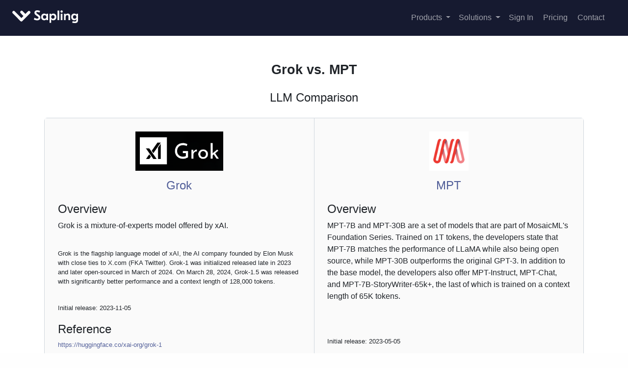

--- FILE ---
content_type: text/html; charset=utf-8
request_url: https://sapling.ai/llm/grok-vs-mpt
body_size: 7276
content:
<!doctype html>
<html lang="en">
<head>

  
  

  
  <script>(function(w,d,s,l,i){w[l]=w[l]||[];w[l].push({'gtm.start':
  new Date().getTime(),event:'gtm.js'});var f=d.getElementsByTagName(s)[0],
  j=d.createElement(s),dl=l!='dataLayer'?'&l='+l:'';j.async=true;j.src=
  'https://www.googletagmanager.com/gtm.js?id='+i+dl;f.parentNode.insertBefore(j,f);
  })(window,document,'script','dataLayer','GTM-KQSX5CX');</script>
  

  
  

  
  <meta charset="utf-8">
  <meta name="viewport" content="width=device-width, initial-scale=1, shrink-to-fit=no">
    <meta name="description" content="Side-by-side comparison of Grok and MPT with feature breakdowns and pros/cons of each large language model." />

  <link rel="preconnect" href="www.googletagmanager.com">
  <link rel="preconnect" href="api.amplitude.com">
  <link rel="preconnect" href="cdn.amplitude.com">

  
  <link rel="preload" as="style" onload="this.onload=null;this.rel='stylesheet'" href="https://cdn.jsdelivr.net/npm/bootstrap@4.6.0/dist/css/bootstrap.min.css" integrity="sha384-B0vP5xmATw1+K9KRQjQERJvTumQW0nPEzvF6L/Z6nronJ3oUOFUFpCjEUQouq2+l" crossorigin="anonymous" media="all">

  <link rel="icon" href="/static/img/sapling-128x128.png" sizes="128x128" />
  <link rel="shortcut icon" type="image/png" href="/static/img/sapling-128x128.png" sizes="128x128" />
  <link rel="stylesheet" type="text/css" href="/static/css/main2.css" media="all" />

  
  <link rel="preload" as="style" onload="this.onload=null;this.rel='stylesheet'" href="https://use.fontawesome.com/releases/v5.15.3/css/all.css" media="all">

  
  
  <script defer src="https://cdnjs.cloudflare.com/ajax/libs/jquery/3.5.1/jquery.min.js" integrity="sha512-bLT0Qm9VnAYZDflyKcBaQ2gg0hSYNQrJ8RilYldYQ1FxQYoCLtUjuuRuZo+fjqhx/qtq/1itJ0C2ejDxltZVFg==" crossorigin="anonymous" referrerpolicy="no-referrer" onload="onJqueryLoad()"></script>
  <script defer src="https://cdn.jsdelivr.net/npm/bootstrap@4.6.0/dist/js/bootstrap.bundle.min.js" integrity="sha384-Piv4xVNRyMGpqkS2by6br4gNJ7DXjqk09RmUpJ8jgGtD7zP9yug3goQfGII0yAns"  crossorigin="anonymous"></script>
  

  <script type="text/javascript">
  var _iub = _iub || [];
  _iub.csConfiguration = {
  "localConsentDomainExact": "sapling.ai",
  "gdprAppliesGlobally":false,"countryDetection":true,"invalidateConsentWithoutLog":true,"consentOnContinuedBrowsing":false,"lang":"en","siteId":2275955,"cookiePolicyId":83435359,"cookiePolicyUrl":"https://sapling.ai/privacy", "banner":{ "brandBackgroundColor":"#3f51b5","brandTextColor":"black","acceptButtonDisplay":true,"customizeButtonDisplay":true,"acceptButtonColor":"#3f51b5","acceptButtonCaptionColor":"white","customizeButtonColor":"#DADADA","customizeButtonCaptionColor":"#4D4D4D","rejectButtonColor":"#0073CE","rejectButtonCaptionColor":"white","position":"float-top-center","textColor":"black","backgroundColor":"white","closeButtonRejects":true,"listPurposes":true,"explicitWithdrawal":true },
    "callback": {
        onPreferenceExpressedOrNotNeeded: function(preference) {
            dataLayer.push({
                iubenda_ccpa_opted_out: _iub.cs.api.isCcpaOptedOut()
            });
            if (!preference) {
                dataLayer.push({
                    event: "iubenda_preference_not_needed"
                });
            } else {
                if (preference.consent === true) {
                    dataLayer.push({
                        event: "iubenda_consent_given"
                    });
                } else if (preference.consent === false) {
                    dataLayer.push({
                        event: "iubenda_consent_rejected"
                    });
                } else if (preference.purposes) {
                    for (var purposeId in preference.purposes) {
                        if (preference.purposes[purposeId]) {
                            dataLayer.push({
                                event: "iubenda_consent_given_purpose_" + purposeId
                            });
                        }
                    }
                }
            }
        }
    }
  };
  </script>
  <script type="text/javascript" src="//cdn.iubenda.com/cs/iubenda_cs.js" charset="UTF-8" async></script>


  
  
  
  

  <meta name="google-site-verification" content="Gjk5fLy-ts02RXUM3oCg5Z-bRn2e0hoOsZnqmgbr-ZE" />
  <title>Grok vs. MPT: Which LLM is Better? | Sapling</title>
  <meta property="og:title" content="Grok vs. MPT: Which LLM is Better? | Sapling" />

  
<meta name="keywords" content="Grok alternatives, Grok pros and cons, MPT pros and cons, MPT alternatives, Grok vs. MPT">

<style type="text/css">
body .container {
  font-family: -apple-system,BlinkMacSystemFont,"Segoe UI","Noto Sans",Helvetica,Arial,sans-serif,"Apple Color Emoji","Segoe UI Emoji";
  font-size: 10pt;
  color: rgb(31, 35, 40);
}
h1, h2, h3, h4, h5, h6 {
  font-family: -apple-system,BlinkMacSystemFont,"Segoe UI","Noto Sans",Helvetica,Arial,sans-serif,"Apple Color Emoji","Segoe UI Emoji";
}
h1 {
  margin-top: 2em;
  padding-bottom: 0.3em;
  font-size: 2em;
  font-weight: bold;
}
h2 {
  margin-top: 2em;
  font-size: 1.8em;
}
h3 {
  margin-top: 1em;
  font-size: 1.5em;
}
h4 {
  font-weight: 300;
}
.lead {
  font-size: 12pt;
}
.check-True {
  background-color: #c8e6c9;
  text-align: center;
}
.check-False {
  background-color: #ffcdd2;
  text-align: center;
}
#comp-table {
  font-weight: 300;
  color: #444;
}
#comp-table th {
  font-weight: 300;
}
#comp-table thead th {
  font-weight: 600;
  font-family: sans-serif;
  text-transform: uppercase;
  text-align: center;
}
ul.no-indent {
  padding-left: 1em;
}
a {
  max-width: 300px;
}
.comp-row {
  border: 1px solid rgb(208, 215, 222);
  border-radius: 6px;
}
.comp-row .col {
  padding: 2em;
  background-color: rgb(250, 250, 250);
}
.comp-row .col:last-child {
  border-left: 1px solid rgb(208, 215, 222);
}
</style>


</head>


  


<body>
  
  <noscript><iframe src="https://www.googletagmanager.com/ns.html?id=GTM-KQSX5CX"
  height="0" width="0" style="display:none;visibility:hidden"></iframe></noscript>
  



  <div class="d-flex flex-column flex-md-row align-items-center py-3 px-md-4 mb-3" style="margin-bottom: 0 !important;" id="topnav">
    <h5 class="my-0 mr-md-auto font-weight-normal">
      <a href="/">
        <object style="width: 150px" data="/static/img/sapling-logo-horizontal-white.svg" type="image/svg+xml">
          <img style="width: 150px" src="/static/img/sapling-logo-horizontal-white.svg" alt="Sapling Logo"/>
        </object>
      </a>
    </h5>
    <nav class="my-2 my-md-0 mr-md-3">

      <div class="dropdown">
        <a class="dropdown-toggle" href="#" id="dropdownMenuLink" data-toggle="dropdown" aria-haspopup="true" aria-expanded="false">
          Products
        </a>
        <div class="dropdown-menu" aria-labelledby="dropdownMenuLink">
          <a class="dropdown-item" href="/developers">API / SDK</a>
          <a class="dropdown-item" href="/comp">Grammar</a>
          <a class="dropdown-item" href="/ai-content-detector">AI Detection</a>
          <a class="dropdown-item" href="/complete">Autocomplete</a>
          <a class="dropdown-item" href="/snippets-landing">Snippets</a>
          <a class="dropdown-item" href="/rephrase">Rephrase</a>
          <a class="dropdown-item" href="/suggest">Chat Assist</a>
        </div>
      </div>

      &nbsp;

      <div class="dropdown">
        <a class="dropdown-toggle" href="#" id="dropdownMenuLink" data-toggle="dropdown" aria-haspopup="true" aria-expanded="false">
          Solutions
        </a>
        <div class="dropdown-menu" aria-labelledby="dropdownMenuLink">
          <a class="dropdown-item" href="/developers">Developers</a>
          <!--<a class="dropdown-item" href="/solutions/efficiency">Efficiency</a>
          <a class="dropdown-item" href="/solutions/enablement">Enablement</a>-->
          <a class="dropdown-item" href="/solutions/cx">CX</a>
        </div>
      </div>

      
        <a class="py-2 px-1 px-sm-2" href="/user/sign-in">Sign In</a>
      

      
        <a class="py-2 px-1 px-sm-2" href="/pricing">Pricing</a>
      

      <a class="py-2 px-1 px-sm-2" href="/contact?demo=True">Contact</a>

      
          <!--<a class="btn bg-sapling" onclick="amplitude.getInstance().logEvent('click_nav_get_started', {'hostname': window.location.hostname});" id="get_started_link"  href="/route_install">Get Started</a>-->
      
    </nav>
  </div>
 




<div class="full-width-container">

    

<div class="container" style="max-width: 1100px;">

  <h1 class="text-center">
    Grok vs. MPT
  </h1>
  <h4 class="text-center">LLM Comparison</h4>
  <br />

  <div class="row comp-row">
    
    <div class="col">
      <p class="text-center">
          <img src="/static/img/llms/grok-logo.png" style="max-height: 80px; max-width: 350px" alt="Grok" />
          <h4 class="text-center"><a href="/llm/grok">Grok</a></h4>
      </p>
      <!--<h3 class="text-center">Grok</h3>-->
      <p class="lead"></p>

      <div style="margin: 1.5em 0">

      <div>
      <h4>Overview</h4>
      <p class="lead">
      Grok is a mixture-of-experts model offered by xAI.
      </p>
      <br />
      <p>
      Grok is the flagship language model of xAI, the AI company founded by Elon Musk with close ties to X.com (FKA Twitter). Grok-1 was initialized released late in 2023 and later open-sourced in March of 2024. On March 28, 2024, Grok-1.5 was released with significantly better performance and a context length of 128,000 tokens.
      </p>

      <br />
      <p>
      Initial release: 2023-11-05
      </p>
      </div>

      <!--<h4>Reviews <i class="fa fa-star" style="font-size: 0.8em; vertical-align: baseline; color: gold;"></i></h4>
      <p>TODO</p>-->
      </div>
      <div>
        <div>
          <h4>Reference</h4>
          <p>
            <a rel="nofollow" target="_blank" href="https://huggingface.co/xai-org/grok-1">https://huggingface.co/xai-org/grok-1</a>
          </p>
        </div>
        <div>
          <h4>Further Reading</h4>
          <ul class="no-indent">
          
            <li><a rel="nofollow" target="_blank" href="https://github.com/xai-org/grok-1/tree/main">https://github.com/xai-org/grok-1/tree/main</a></li>
          
          </ul>
        </div>
      </div>
    </div>
    
    <div class="col">
      <p class="text-center">
          <img src="/static/img/llms/mpt-logo.png" style="max-height: 80px; max-width: 350px" alt="MPT" />
          <h4 class="text-center"><a href="/llm/mpt">MPT</a></h4>
      </p>
      <!--<h3 class="text-center">MPT</h3>-->
      <p class="lead"></p>

      <div style="margin: 1.5em 0">

      <div>
      <h4>Overview</h4>
      <p class="lead">
      MPT-7B and MPT-30B are a set of models that are part of MosaicML&#39;s Foundation Series. Trained on 1T tokens, the developers state that MPT-7B matches the performance of LLaMA while also being open source, while MPT-30B outperforms the original GPT-3. In addition to the base model, the developers also offer MPT-Instruct, MPT-Chat, and MPT-7B-StoryWriter-65k+, the last of which is trained on a context length of 65K tokens.
      </p>
      <br />
      <p>
      
      </p>

      <br />
      <p>
      Initial release: 2023-05-05
      </p>
      </div>

      <!--<h4>Reviews <i class="fa fa-star" style="font-size: 0.8em; vertical-align: baseline; color: gold;"></i></h4>
      <p>TODO</p>-->
      </div>
      <div>
        <div>
          <h4>Reference</h4>
          <p>
            <a rel="nofollow" target="_blank" href="https://www.mosaicml.com/blog/mpt-30b">https://www.mosaicml.com/blog/mpt-30b</a>
          </p>
        </div>
        <div>
          <h4>Further Reading</h4>
          <ul class="no-indent">
          
            <li><a rel="nofollow" target="_blank" href="https://www.mosaicml.com/blog/mpt-7b">https://www.mosaicml.com/blog/mpt-7b</a></li>
          
            <li><a rel="nofollow" target="_blank" href="https://huggingface.co/mosaicml">https://huggingface.co/mosaicml</a></li>
          
          </ul>
        </div>
      </div>
    </div>
    
  </div>

  <div class="row text-center" style="max-width: 300px; margin: 2em auto;">
    <div class="lead">
    <p>Looking for an LLM API/SDK that works out of the box? No prompts or ad hoc guardrails.</p>
    <a class="btn btn-lg btn-primary" style="background-color: #651fff; margin-bottom: 0.5em;" href="/docs" onclick="amplitude.getInstance().logEvent('llm_api', {'pathname': window.location.pathname});" style="margin-bottom: 0.5em">Sapling API</a><br />
    <a class="btn btn-md btn-secondary" href="/llm/index">More Comparisons</a>
    </div>
  </div>

  <div class="row">
    <table id="comp-table" class="table" style="max-width:500px; margin: 3em auto;">

      <thead style="background-color: #eee; vertical-align: middle; text-align: center;">
        <tr>
          <th></th>
          <th>
            <h4 style="margin-bottom: 0em; font-family: 'GT Eesti Display Medium'; text-transform: none;">Grok</h4>
          </th>
          <th>
            <h4 style="margin-bottom: 0em; font-family: 'GT Eesti Display Medium'; text-transform: none;">MPT</h4>
          </th>
        </tr>
      </thead>


      <thead>
        <tr>
          <th colspan="100%">Products &amp; Features</th>
        </tr>
      </thead>
      <tbody>
        <tr>
          <th>Instruct Models</th>
          <td class="check-False"></td>
          <td class="check-True"></td>
        </tr>
        <tr>
          <th>Coding Capability</th>
          <td class="check-"></td>
          <td class="check-"></td>
        </tr>
      </tbody>

      <thead>
        <tr>
          <th colspan="100%">Customization</th>
        </tr>
      </thead>
      <tbody>
        <tr>
          <th>Finetuning</th>
          <td class="check-True"><i class="fas fa-check"></i></td>
          <td class="check-True"><i class="fas fa-check"></i></td>
        </tr>
        <tr>
          <th>Open Source</th>
          <td class="check-True"><i class="fas fa-check"></i></td>
          <td class="check-True"><i class="fas fa-check"></i></td>
        </tr>
        <tr>
          <th>License</th>
          <td class="text-center">Apache 2.0</td>
          <td class="text-center">Apache 2.0</td>
        </tr>
        <tr>
          <th>Model Sizes</th>
          <td class="text-center">314B</td>
          <td class="text-center">7B, 30B</td>
        </tr>
      </tbody>

      <!--
      <thead>
        <tr>
          <th colspan="100%">Security</th>
        </tr>
      </thead>
      <tbody>
        <tr>
        </tr>
      </tbody>
      -->
    </table>
  </div>

  <div class="text-center">
  <h3>Other Grok Comparisons</h3>
  
    
    <a class="btn btn-light" style="margin-bottom: 0.5em" href="/llm/grok-vs-alpaca">Grok vs. Alpaca</a>
    
  
    
    <a class="btn btn-light" style="margin-bottom: 0.5em" href="/llm/grok-vs-cerebras">Grok vs. Cerebras-GPT</a>
    
  
    
    <a class="btn btn-light" style="margin-bottom: 0.5em" href="/llm/grok-vs-deepseek">Grok vs. DeepSeek</a>
    
  
    
    <a class="btn btn-light" style="margin-bottom: 0.5em" href="/llm/grok-vs-dolly">Grok vs. Dolly</a>
    
  
    
    <a class="btn btn-light" style="margin-bottom: 0.5em" href="/llm/grok-vs-falcon">Grok vs. Falcon</a>
    
  
    
    <a class="btn btn-light" style="margin-bottom: 0.5em" href="/llm/grok-vs-fastchat">Grok vs. FastChat</a>
    
  
    
    <a class="btn btn-light" style="margin-bottom: 0.5em" href="/llm/grok-vs-flan-t5">Grok vs. FLAN-T5</a>
    
  
    
    <a class="btn btn-light" style="margin-bottom: 0.5em" href="/llm/grok-vs-flan-ul2">Grok vs. FLAN-UL2</a>
    
  
    
    <a class="btn btn-light" style="margin-bottom: 0.5em" href="/llm/grok-vs-gemma">Grok vs. Gemma</a>
    
  
    
    <a class="btn btn-light" style="margin-bottom: 0.5em" href="/llm/grok-vs-gemma2">Grok vs. Gemma 2</a>
    
  
    
    <a class="btn btn-light" style="margin-bottom: 0.5em" href="/llm/grok-vs-gpt-j">Grok vs. GPT-J</a>
    
  
    
    <a class="btn btn-light" style="margin-bottom: 0.5em" href="/llm/grok-vs-gpt4all">Grok vs. GPT4All</a>
    
  
    
    <a class="btn btn-light" style="margin-bottom: 0.5em" href="/llm/grok-vs-gptneo">Grok vs. GPTNeo</a>
    
  
    
  
    
    <a class="btn btn-light" style="margin-bottom: 0.5em" href="/llm/grok-vs-guanaco">Grok vs. Guanaco</a>
    
  
    
    <a class="btn btn-light" style="margin-bottom: 0.5em" href="/llm/grok-vs-koala">Grok vs. Koala</a>
    
  
    
    <a class="btn btn-light" style="margin-bottom: 0.5em" href="/llm/grok-vs-llama">Grok vs. LLaMA</a>
    
  
    
    <a class="btn btn-light" style="margin-bottom: 0.5em" href="/llm/grok-vs-llama2">Grok vs. Llama 2</a>
    
  
    
    <a class="btn btn-light" style="margin-bottom: 0.5em" href="/llm/grok-vs-llama3">Grok vs. Llama 3</a>
    
  
    
    <a class="btn btn-light" style="margin-bottom: 0.5em" href="/llm/grok-vs-llama33">Grok vs. Llama 3.3</a>
    
  
    
    <a class="btn btn-light" style="margin-bottom: 0.5em" href="/llm/grok-vs-mistral">Grok vs. Mistral</a>
    
  
    
    <a class="btn btn-light" style="margin-bottom: 0.5em" href="/llm/grok-vs-mpt">Grok vs. MPT</a>
    
  
    
    <a class="btn btn-light" style="margin-bottom: 0.5em" href="/llm/grok-vs-openassistant">Grok vs. OpenAssistant</a>
    
  
    
    <a class="btn btn-light" style="margin-bottom: 0.5em" href="/llm/grok-vs-openllama">Grok vs. OpenLLaMA</a>
    
  
    
    <a class="btn btn-light" style="margin-bottom: 0.5em" href="/llm/grok-vs-opt">Grok vs. OPT</a>
    
  
    
    <a class="btn btn-light" style="margin-bottom: 0.5em" href="/llm/grok-vs-orca">Grok vs. Orca</a>
    
  
    
    <a class="btn btn-light" style="margin-bottom: 0.5em" href="/llm/grok-vs-phi">Grok vs. Phi</a>
    
  
    
    <a class="btn btn-light" style="margin-bottom: 0.5em" href="/llm/grok-vs-pythia">Grok vs. Pythia</a>
    
  
    
    <a class="btn btn-light" style="margin-bottom: 0.5em" href="/llm/grok-vs-qwen">Grok vs. Qwen</a>
    
  
    
    <a class="btn btn-light" style="margin-bottom: 0.5em" href="/llm/grok-vs-redpajama">Grok vs. RedPajama-INCITE</a>
    
  
    
    <a class="btn btn-light" style="margin-bottom: 0.5em" href="/llm/grok-vs-stablelm">Grok vs. StableLM</a>
    
  
    
    <a class="btn btn-light" style="margin-bottom: 0.5em" href="/llm/grok-vs-stablevicuna">Grok vs. StableVicuna</a>
    
  
    
    <a class="btn btn-light" style="margin-bottom: 0.5em" href="/llm/grok-vs-vicuna">Grok vs. Vicuna</a>
    
  
    
    <a class="btn btn-light" style="margin-bottom: 0.5em" href="/llm/grok-vs-wizard">Grok vs. WizardLM</a>
    
  

  <h3>Other MPT Comparisons</h3>
  
    
    <a class="btn btn-light" style="margin-bottom: 0.5em" href="/llm/mpt-vs-alpaca">MPT vs. Alpaca</a>
    
  
    
    <a class="btn btn-light" style="margin-bottom: 0.5em" href="/llm/mpt-vs-cerebras">MPT vs. Cerebras-GPT</a>
    
  
    
    <a class="btn btn-light" style="margin-bottom: 0.5em" href="/llm/mpt-vs-deepseek">MPT vs. DeepSeek</a>
    
  
    
    <a class="btn btn-light" style="margin-bottom: 0.5em" href="/llm/mpt-vs-dolly">MPT vs. Dolly</a>
    
  
    
    <a class="btn btn-light" style="margin-bottom: 0.5em" href="/llm/mpt-vs-falcon">MPT vs. Falcon</a>
    
  
    
    <a class="btn btn-light" style="margin-bottom: 0.5em" href="/llm/mpt-vs-fastchat">MPT vs. FastChat</a>
    
  
    
    <a class="btn btn-light" style="margin-bottom: 0.5em" href="/llm/mpt-vs-flan-t5">MPT vs. FLAN-T5</a>
    
  
    
    <a class="btn btn-light" style="margin-bottom: 0.5em" href="/llm/mpt-vs-flan-ul2">MPT vs. FLAN-UL2</a>
    
  
    
    <a class="btn btn-light" style="margin-bottom: 0.5em" href="/llm/mpt-vs-gemma">MPT vs. Gemma</a>
    
  
    
    <a class="btn btn-light" style="margin-bottom: 0.5em" href="/llm/mpt-vs-gemma2">MPT vs. Gemma 2</a>
    
  
    
    <a class="btn btn-light" style="margin-bottom: 0.5em" href="/llm/mpt-vs-gpt-j">MPT vs. GPT-J</a>
    
  
    
    <a class="btn btn-light" style="margin-bottom: 0.5em" href="/llm/mpt-vs-gpt4all">MPT vs. GPT4All</a>
    
  
    
    <a class="btn btn-light" style="margin-bottom: 0.5em" href="/llm/mpt-vs-gptneo">MPT vs. GPTNeo</a>
    
  
    
    <a class="btn btn-light" style="margin-bottom: 0.5em" href="/llm/mpt-vs-grok">MPT vs. Grok</a>
    
  
    
    <a class="btn btn-light" style="margin-bottom: 0.5em" href="/llm/mpt-vs-guanaco">MPT vs. Guanaco</a>
    
  
    
    <a class="btn btn-light" style="margin-bottom: 0.5em" href="/llm/mpt-vs-koala">MPT vs. Koala</a>
    
  
    
    <a class="btn btn-light" style="margin-bottom: 0.5em" href="/llm/mpt-vs-llama">MPT vs. LLaMA</a>
    
  
    
    <a class="btn btn-light" style="margin-bottom: 0.5em" href="/llm/mpt-vs-llama2">MPT vs. Llama 2</a>
    
  
    
    <a class="btn btn-light" style="margin-bottom: 0.5em" href="/llm/mpt-vs-llama3">MPT vs. Llama 3</a>
    
  
    
    <a class="btn btn-light" style="margin-bottom: 0.5em" href="/llm/mpt-vs-llama33">MPT vs. Llama 3.3</a>
    
  
    
    <a class="btn btn-light" style="margin-bottom: 0.5em" href="/llm/mpt-vs-mistral">MPT vs. Mistral</a>
    
  
    
  
    
    <a class="btn btn-light" style="margin-bottom: 0.5em" href="/llm/mpt-vs-openassistant">MPT vs. OpenAssistant</a>
    
  
    
    <a class="btn btn-light" style="margin-bottom: 0.5em" href="/llm/mpt-vs-openllama">MPT vs. OpenLLaMA</a>
    
  
    
    <a class="btn btn-light" style="margin-bottom: 0.5em" href="/llm/mpt-vs-opt">MPT vs. OPT</a>
    
  
    
    <a class="btn btn-light" style="margin-bottom: 0.5em" href="/llm/mpt-vs-orca">MPT vs. Orca</a>
    
  
    
    <a class="btn btn-light" style="margin-bottom: 0.5em" href="/llm/mpt-vs-phi">MPT vs. Phi</a>
    
  
    
    <a class="btn btn-light" style="margin-bottom: 0.5em" href="/llm/mpt-vs-pythia">MPT vs. Pythia</a>
    
  
    
    <a class="btn btn-light" style="margin-bottom: 0.5em" href="/llm/mpt-vs-qwen">MPT vs. Qwen</a>
    
  
    
    <a class="btn btn-light" style="margin-bottom: 0.5em" href="/llm/mpt-vs-redpajama">MPT vs. RedPajama-INCITE</a>
    
  
    
    <a class="btn btn-light" style="margin-bottom: 0.5em" href="/llm/mpt-vs-stablelm">MPT vs. StableLM</a>
    
  
    
    <a class="btn btn-light" style="margin-bottom: 0.5em" href="/llm/mpt-vs-stablevicuna">MPT vs. StableVicuna</a>
    
  
    
    <a class="btn btn-light" style="margin-bottom: 0.5em" href="/llm/mpt-vs-vicuna">MPT vs. Vicuna</a>
    
  
    
    <a class="btn btn-light" style="margin-bottom: 0.5em" href="/llm/mpt-vs-wizard">MPT vs. WizardLM</a>
    
  

  <h3>Undecided?</h3>

    <a class="btn btn-lg btn-primary" style="background-color: #651fff; margin-bottom: 0.5em;" href="/contact" onclick="amplitude.getInstance().logEvent('llm_contact', {'pathname': window.location.pathname});" style="margin-bottom: 0.5em">Get Advice</a><br />

  </div>


<br>
<br>

</div>



</div>


<footer class="container-fluid py-5">
  <div class="row" style="max-width: 100%">
    <div class="col-12 col-md">
      <div style="text-align:center;">
        <img class="mb-2" src="/static/img/sapling-128x128.png" alt="Sapling Logo" width="24" height="24">
        <small class="d-block mb-3 text-muted">&copy; 2025</small>
        <div id="community-links" style="margin-bottom: 2em">
        <a target="_blank" rel="noopener" href="https://twitter.com/saplingai"><i title="Twitter" class="fab fa-twitter"></i></a>
        <a target="_blank" rel="noopener" href="https://www.facebook.com/Sapling-Intelligence-684416121988762/"><i title="Facebook" class="fab fa-facebook"></i></a>
        <a target="_blank" rel="noopener" href="https://www.linkedin.com/company/saplingai"><i title="LinkedIn" class="fab fa-linkedin"></i></a><br />
        <a target="_blank" rel="noopener" href="https://www.youtube.com/channel/UCECmwMysTpmB3jQoo5HJOmw"><i title="Youtube" class="fab fa-youtube"></i></a>
        <!--<a target="_blank" rel="noopener" href="https://medium.com/saplingai"><i title="Medium" class="fab fa-medium"></i></a>-->
        <a target="_blank" rel="noopener" href="https://github.com/saplingai"><i title="Github" class="fab fa-github"></i></a>
        <a target="_blank" rel="noopener" href="https://discord.gg/p5gDc684TX"><i title="Discord" class="fab fa-discord"></i></a>
        </div>

      </div>
    </div>
    <div class="col-6 col-md">
      <h5>Company</h5>
      <ul class="list-unstyled text-small">
        <li><a class="text-muted" href="/about">About Us</a></li>
        <li><a class="text-muted" href="https://blog.sapling.ai">Blog</a></li>
        
        <li><a class="text-muted" href="/careers">Careers</a></li>
        <li><a class="text-muted" href="mailto:press@sapling.ai">Press</a></li>
        <li><a target="_blank" rel="noopener" class="text-muted" href="https://sapling.tapfiliate.com/">Affiliates</a></li>
        
      </ul>
    </div>
    <div class="col-6 col-md">
      <h5>Resources</h5>
      <ul class="list-unstyled text-small">
        
        <li><a class="text-muted" href="/pricing">Pricing</a></li>
        
        <li><a class="text-muted" href="/integrations">Integrations</a></li>
        
        
        <li><a class="text-muted" href="/developers">Developers</a></li>
        <li><a target="_blank" class="text-muted" href="/reviews">Reviews</a></li>
        <!--<li><a class="text-muted" href="/utilities">Utilities</a></li>-->
        <li><a class="text-muted" href="/grammar-check">AI Grammar Check</a></li>
        <li><a class="text-muted" href="/punctuation-check">AI Punctuation Check</a></li>
        <li><a class="text-muted" href="/sentence-rewriter">Sentence Rewriter</a></li>
        <li><a class="text-muted" href="/ai-content-detector">AI Detector</a></li>
        <li><a class="text-muted" href="/llm/index">LLM Index</a></li>
        
      </ul>
    </div>
    <div class="col-6 col-md">
      <h5>Other</h5>
      <ul class="list-unstyled text-small">
        
        <li><a class="text-muted" href="/security">Security</a></li>
        
        <li><a class="text-muted" href="/privacy">Privacy</a></li>
        <li><a class="text-muted" href="/tos">Terms</a></li>
        <li><a class="text-muted" href="/contact">Contact</a></li>
        
        <li><a class="text-muted" href="/support">Support</a></li>
        <li><a class="text-muted" href="https://sapling.statuspage.io">Status Page</a></li>
        
        
      </ul>
    </div>
    <div class="col-6 col-md">
      <h5>Account</h5>
      <ul class="list-unstyled text-small">
        
            <li><a class="text-muted" href="/user/register">Register</a></li>
            <li><a class="text-muted" href="/user/sign-in"><i class="fa fa-sign-in-alt"></i>&nbsp;Sign in</a></li>
        
      </ul>
    </div>
  </div>
</footer>
 

<script type="text/javascript">
window.API_HOSTNAME = "https://api.sapling.ai";
window.SAPLING_WEBSITE_HOSTNAME = "http://sapling.ai";

function onJqueryLoad() {
  $(window).on('load', function() {
    
    
  });
  var csrf_token = "ImNhMTIzNzZmOTZiMTI5NzBiNTc1YmYzNDdhMmJhZDk1Mjg1MTYyNDki.aW5n4Q.GCcGp4G-5B_wDT_5JgAOiSE_od4";
  $.ajaxSetup({
      beforeSend: function(xhr, settings) {
          if (!/^(GET|HEAD|OPTIONS|TRACE)$/i.test(settings.type) &&
              settings.url.startsWith(window.API_HOSTNAME)) {
            xhr.setRequestHeader("X-CSRFToken", csrf_token);
          }
      }
  });
}




</script>


<!-- Cloudflare Web Analytics --><script defer src='https://static.cloudflareinsights.com/beacon.min.js' data-cf-beacon='{"token": "498fe7bc2774475a8bcfa8ef08d88c2f"}'></script><!-- End Cloudflare Web Analytics -->


</body>

</html>